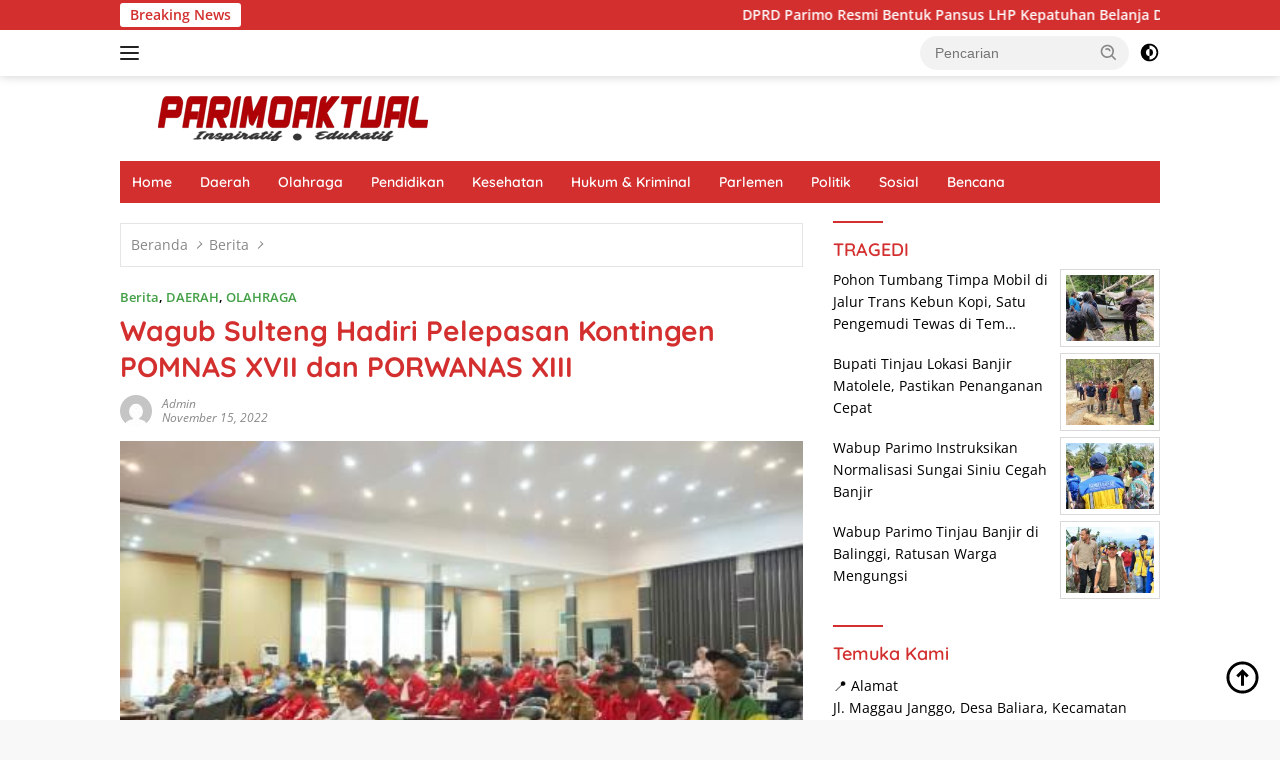

--- FILE ---
content_type: text/html; charset=UTF-8
request_url: https://parimoaktual.com/2022/11/15/wagub-sulteng-hadiri-pelepasan-kontingen-pomnas-xvii-dan-porwanas-xiii/
body_size: 16771
content:
<!doctype html>
<html lang="id">
<head><script data-no-optimize="1">var litespeed_docref=sessionStorage.getItem("litespeed_docref");litespeed_docref&&(Object.defineProperty(document,"referrer",{get:function(){return litespeed_docref}}),sessionStorage.removeItem("litespeed_docref"));</script>
	<meta charset="UTF-8">
	<meta name="viewport" content="width=device-width, initial-scale=1">
	<link rel="profile" href="https://gmpg.org/xfn/11">

	<script>
(()=>{var e={};e.g=function(){if("object"==typeof globalThis)return globalThis;try{return this||new Function("return this")()}catch(e){if("object"==typeof window)return window}}(),function({ampUrl:n,isCustomizePreview:t,isAmpDevMode:r,noampQueryVarName:o,noampQueryVarValue:s,disabledStorageKey:i,mobileUserAgents:a,regexRegex:c}){if("undefined"==typeof sessionStorage)return;const d=new RegExp(c);if(!a.some((e=>{const n=e.match(d);return!(!n||!new RegExp(n[1],n[2]).test(navigator.userAgent))||navigator.userAgent.includes(e)})))return;e.g.addEventListener("DOMContentLoaded",(()=>{const e=document.getElementById("amp-mobile-version-switcher");if(!e)return;e.hidden=!1;const n=e.querySelector("a[href]");n&&n.addEventListener("click",(()=>{sessionStorage.removeItem(i)}))}));const g=r&&["paired-browsing-non-amp","paired-browsing-amp"].includes(window.name);if(sessionStorage.getItem(i)||t||g)return;const u=new URL(location.href),m=new URL(n);m.hash=u.hash,u.searchParams.has(o)&&s===u.searchParams.get(o)?sessionStorage.setItem(i,"1"):m.href!==u.href&&(window.stop(),location.replace(m.href))}({"ampUrl":"https:\/\/parimoaktual.com\/2022\/11\/15\/wagub-sulteng-hadiri-pelepasan-kontingen-pomnas-xvii-dan-porwanas-xiii\/?amp=1","noampQueryVarName":"noamp","noampQueryVarValue":"mobile","disabledStorageKey":"amp_mobile_redirect_disabled","mobileUserAgents":["Mobile","Android","Silk\/","Kindle","BlackBerry","Opera Mini","Opera Mobi"],"regexRegex":"^\\\/((?:.|\\n)+)\\\/([i]*)$","isCustomizePreview":false,"isAmpDevMode":false})})();
</script>
<meta name='robots' content='index, follow, max-image-preview:large, max-snippet:-1, max-video-preview:-1' />
<!-- Google tag (gtag.js) consent mode dataLayer added by Site Kit -->
<script id="google_gtagjs-js-consent-mode-data-layer">
window.dataLayer = window.dataLayer || [];function gtag(){dataLayer.push(arguments);}
gtag('consent', 'default', {"ad_personalization":"denied","ad_storage":"denied","ad_user_data":"denied","analytics_storage":"denied","functionality_storage":"denied","security_storage":"denied","personalization_storage":"denied","region":["AT","BE","BG","CH","CY","CZ","DE","DK","EE","ES","FI","FR","GB","GR","HR","HU","IE","IS","IT","LI","LT","LU","LV","MT","NL","NO","PL","PT","RO","SE","SI","SK"],"wait_for_update":500});
window._googlesitekitConsentCategoryMap = {"statistics":["analytics_storage"],"marketing":["ad_storage","ad_user_data","ad_personalization"],"functional":["functionality_storage","security_storage"],"preferences":["personalization_storage"]};
window._googlesitekitConsents = {"ad_personalization":"denied","ad_storage":"denied","ad_user_data":"denied","analytics_storage":"denied","functionality_storage":"denied","security_storage":"denied","personalization_storage":"denied","region":["AT","BE","BG","CH","CY","CZ","DE","DK","EE","ES","FI","FR","GB","GR","HR","HU","IE","IS","IT","LI","LT","LU","LV","MT","NL","NO","PL","PT","RO","SE","SI","SK"],"wait_for_update":500};
</script>
<!-- End Google tag (gtag.js) consent mode dataLayer added by Site Kit -->

	<!-- This site is optimized with the Yoast SEO plugin v26.8 - https://yoast.com/product/yoast-seo-wordpress/ -->
	<title>Wagub Sulteng Hadiri Pelepasan Kontingen POMNAS XVII dan PORWANAS XIII</title>
	<meta name="description" content="PALU, parimoaktual.com – Wakil Gubernur (Wagub) Sulawesi Tengah (Sulteng) Drs. H. Ma’mun Amir," />
	<link rel="canonical" href="https://parimoaktual.com/2022/11/15/wagub-sulteng-hadiri-pelepasan-kontingen-pomnas-xvii-dan-porwanas-xiii/" />
	<meta property="og:locale" content="id_ID" />
	<meta property="og:type" content="article" />
	<meta property="og:title" content="Wagub Sulteng Hadiri Pelepasan Kontingen POMNAS XVII dan PORWANAS XIII" />
	<meta property="og:description" content="PALU, parimoaktual.com – Wakil Gubernur (Wagub) Sulawesi Tengah (Sulteng) Drs. H. Ma’mun Amir," />
	<meta property="og:url" content="https://parimoaktual.com/2022/11/15/wagub-sulteng-hadiri-pelepasan-kontingen-pomnas-xvii-dan-porwanas-xiii/" />
	<meta property="og:site_name" content="Parimo Aktual" />
	<meta property="article:publisher" content="https://www.facebook.com/profile.php?id=100076316667200" />
	<meta property="article:published_time" content="2022-11-15T15:11:02+00:00" />
	<meta property="og:image" content="https://parimoaktual.com/wp-content/uploads/2022/11/foto-pelepasan-peserta-tikondo.jpg" />
	<meta property="og:image:width" content="448" />
	<meta property="og:image:height" content="252" />
	<meta property="og:image:type" content="image/jpeg" />
	<meta name="author" content="admin" />
	<meta name="twitter:card" content="summary_large_image" />
	<meta name="twitter:label1" content="Ditulis oleh" />
	<meta name="twitter:data1" content="admin" />
	<meta name="twitter:label2" content="Estimasi waktu membaca" />
	<meta name="twitter:data2" content="2 menit" />
	<script type="application/ld+json" class="yoast-schema-graph">{"@context":"https://schema.org","@graph":[{"@type":"Article","@id":"https://parimoaktual.com/2022/11/15/wagub-sulteng-hadiri-pelepasan-kontingen-pomnas-xvii-dan-porwanas-xiii/#article","isPartOf":{"@id":"https://parimoaktual.com/2022/11/15/wagub-sulteng-hadiri-pelepasan-kontingen-pomnas-xvii-dan-porwanas-xiii/"},"author":{"name":"admin","@id":"https://parimoaktual.com/#/schema/person/d194a6c8fb70bce784a4a717594b7649"},"headline":"Wagub Sulteng Hadiri Pelepasan Kontingen POMNAS XVII dan PORWANAS XIII","datePublished":"2022-11-15T15:11:02+00:00","mainEntityOfPage":{"@id":"https://parimoaktual.com/2022/11/15/wagub-sulteng-hadiri-pelepasan-kontingen-pomnas-xvii-dan-porwanas-xiii/"},"wordCount":211,"commentCount":0,"publisher":{"@id":"https://parimoaktual.com/#organization"},"image":{"@id":"https://parimoaktual.com/2022/11/15/wagub-sulteng-hadiri-pelepasan-kontingen-pomnas-xvii-dan-porwanas-xiii/#primaryimage"},"thumbnailUrl":"https://parimoaktual.com/wp-content/uploads/2022/11/foto-pelepasan-peserta-tikondo.jpg","keywords":["Kontingen","Wagub Sulteng"],"articleSection":["Berita","DAERAH","OLAHRAGA"],"inLanguage":"id","potentialAction":[{"@type":"CommentAction","name":"Comment","target":["https://parimoaktual.com/2022/11/15/wagub-sulteng-hadiri-pelepasan-kontingen-pomnas-xvii-dan-porwanas-xiii/#respond"]}]},{"@type":"WebPage","@id":"https://parimoaktual.com/2022/11/15/wagub-sulteng-hadiri-pelepasan-kontingen-pomnas-xvii-dan-porwanas-xiii/","url":"https://parimoaktual.com/2022/11/15/wagub-sulteng-hadiri-pelepasan-kontingen-pomnas-xvii-dan-porwanas-xiii/","name":"Wagub Sulteng Hadiri Pelepasan Kontingen POMNAS XVII dan PORWANAS XIII","isPartOf":{"@id":"https://parimoaktual.com/#website"},"primaryImageOfPage":{"@id":"https://parimoaktual.com/2022/11/15/wagub-sulteng-hadiri-pelepasan-kontingen-pomnas-xvii-dan-porwanas-xiii/#primaryimage"},"image":{"@id":"https://parimoaktual.com/2022/11/15/wagub-sulteng-hadiri-pelepasan-kontingen-pomnas-xvii-dan-porwanas-xiii/#primaryimage"},"thumbnailUrl":"https://parimoaktual.com/wp-content/uploads/2022/11/foto-pelepasan-peserta-tikondo.jpg","datePublished":"2022-11-15T15:11:02+00:00","description":"PALU, parimoaktual.com – Wakil Gubernur (Wagub) Sulawesi Tengah (Sulteng) Drs. H. Ma’mun Amir,","breadcrumb":{"@id":"https://parimoaktual.com/2022/11/15/wagub-sulteng-hadiri-pelepasan-kontingen-pomnas-xvii-dan-porwanas-xiii/#breadcrumb"},"inLanguage":"id","potentialAction":[{"@type":"ReadAction","target":["https://parimoaktual.com/2022/11/15/wagub-sulteng-hadiri-pelepasan-kontingen-pomnas-xvii-dan-porwanas-xiii/"]}]},{"@type":"ImageObject","inLanguage":"id","@id":"https://parimoaktual.com/2022/11/15/wagub-sulteng-hadiri-pelepasan-kontingen-pomnas-xvii-dan-porwanas-xiii/#primaryimage","url":"https://parimoaktual.com/wp-content/uploads/2022/11/foto-pelepasan-peserta-tikondo.jpg","contentUrl":"https://parimoaktual.com/wp-content/uploads/2022/11/foto-pelepasan-peserta-tikondo.jpg","width":448,"height":252,"caption":"Kegiatan pelepasan kontingen Sulteng yang akan mengikuti POMNAS XVII Padang dan PORWANAS XIII Malang yang dilaksanakan di Aula Fakultas Kedokteran Untad Palu, Selasa (15/11/2022). (Foto: Humas Pemprov Sulteng)"},{"@type":"BreadcrumbList","@id":"https://parimoaktual.com/2022/11/15/wagub-sulteng-hadiri-pelepasan-kontingen-pomnas-xvii-dan-porwanas-xiii/#breadcrumb","itemListElement":[{"@type":"ListItem","position":1,"name":"Beranda","item":"https://parimoaktual.com/"},{"@type":"ListItem","position":2,"name":"Wagub Sulteng Hadiri Pelepasan Kontingen POMNAS XVII dan PORWANAS XIII"}]},{"@type":"WebSite","@id":"https://parimoaktual.com/#website","url":"https://parimoaktual.com/","name":"Parimo Aktual","description":"Inspiratif, Edukatif","publisher":{"@id":"https://parimoaktual.com/#organization"},"potentialAction":[{"@type":"SearchAction","target":{"@type":"EntryPoint","urlTemplate":"https://parimoaktual.com/?s={search_term_string}"},"query-input":{"@type":"PropertyValueSpecification","valueRequired":true,"valueName":"search_term_string"}}],"inLanguage":"id"},{"@type":"Organization","@id":"https://parimoaktual.com/#organization","name":"Parimo Aktual","url":"https://parimoaktual.com/","logo":{"@type":"ImageObject","inLanguage":"id","@id":"https://parimoaktual.com/#/schema/logo/image/","url":"https://parimoaktual.com/wp-content/uploads/2022/08/cropped-MINI-LOGO.jpg","contentUrl":"https://parimoaktual.com/wp-content/uploads/2022/08/cropped-MINI-LOGO.jpg","width":512,"height":512,"caption":"Parimo Aktual"},"image":{"@id":"https://parimoaktual.com/#/schema/logo/image/"},"sameAs":["https://www.facebook.com/profile.php?id=100076316667200"]},{"@type":"Person","@id":"https://parimoaktual.com/#/schema/person/d194a6c8fb70bce784a4a717594b7649","name":"admin","image":{"@type":"ImageObject","inLanguage":"id","@id":"https://parimoaktual.com/#/schema/person/image/","url":"https://secure.gravatar.com/avatar/c9a18bd63108a6291f5230505e2ea6e4ab94e633874bb932eb78eb3af49e106e?s=96&d=mm&r=g","contentUrl":"https://secure.gravatar.com/avatar/c9a18bd63108a6291f5230505e2ea6e4ab94e633874bb932eb78eb3af49e106e?s=96&d=mm&r=g","caption":"admin"},"sameAs":["https://parimoaktual.com"],"url":"https://parimoaktual.com/author/admin/"}]}</script>
	<!-- / Yoast SEO plugin. -->


<link rel='dns-prefetch' href='//www.googletagmanager.com' />
<link rel='dns-prefetch' href='//fonts.googleapis.com' />
<link rel="alternate" type="application/rss+xml" title="Parimo Aktual &raquo; Feed" href="https://parimoaktual.com/feed/" />
<link rel="alternate" type="application/rss+xml" title="Parimo Aktual &raquo; Umpan Komentar" href="https://parimoaktual.com/comments/feed/" />
<link rel="alternate" type="application/rss+xml" title="Parimo Aktual &raquo; Wagub Sulteng Hadiri Pelepasan Kontingen POMNAS XVII dan PORWANAS XIII Umpan Komentar" href="https://parimoaktual.com/2022/11/15/wagub-sulteng-hadiri-pelepasan-kontingen-pomnas-xvii-dan-porwanas-xiii/feed/" />
<link rel="alternate" title="oEmbed (JSON)" type="application/json+oembed" href="https://parimoaktual.com/wp-json/oembed/1.0/embed?url=https%3A%2F%2Fparimoaktual.com%2F2022%2F11%2F15%2Fwagub-sulteng-hadiri-pelepasan-kontingen-pomnas-xvii-dan-porwanas-xiii%2F" />
<link rel="alternate" title="oEmbed (XML)" type="text/xml+oembed" href="https://parimoaktual.com/wp-json/oembed/1.0/embed?url=https%3A%2F%2Fparimoaktual.com%2F2022%2F11%2F15%2Fwagub-sulteng-hadiri-pelepasan-kontingen-pomnas-xvii-dan-porwanas-xiii%2F&#038;format=xml" />

<link data-optimized="2" rel="stylesheet" href="https://parimoaktual.com/wp-content/litespeed/css/88a7f029f5ea51f959984e4d035aa4ca.css?ver=29e7d" />








<!-- Potongan tag Google (gtag.js) ditambahkan oleh Site Kit -->
<!-- Snippet Google Analytics telah ditambahkan oleh Site Kit -->
<script src="https://www.googletagmanager.com/gtag/js?id=GT-WF62GP4" id="google_gtagjs-js" async></script>
<script id="google_gtagjs-js-after">
window.dataLayer = window.dataLayer || [];function gtag(){dataLayer.push(arguments);}
gtag("set","linker",{"domains":["parimoaktual.com"]});
gtag("js", new Date());
gtag("set", "developer_id.dZTNiMT", true);
gtag("config", "GT-WF62GP4", {"googlesitekit_post_type":"post"});
 window._googlesitekit = window._googlesitekit || {}; window._googlesitekit.throttledEvents = []; window._googlesitekit.gtagEvent = (name, data) => { var key = JSON.stringify( { name, data } ); if ( !! window._googlesitekit.throttledEvents[ key ] ) { return; } window._googlesitekit.throttledEvents[ key ] = true; setTimeout( () => { delete window._googlesitekit.throttledEvents[ key ]; }, 5 ); gtag( "event", name, { ...data, event_source: "site-kit" } ); }; 
//# sourceURL=google_gtagjs-js-after
</script>
<link rel="https://api.w.org/" href="https://parimoaktual.com/wp-json/" /><link rel="alternate" title="JSON" type="application/json" href="https://parimoaktual.com/wp-json/wp/v2/posts/1153" /><link rel="EditURI" type="application/rsd+xml" title="RSD" href="https://parimoaktual.com/xmlrpc.php?rsd" />
<meta name="generator" content="WordPress 6.9" />
<link rel='shortlink' href='https://parimoaktual.com/?p=1153' />
<meta name="generator" content="Site Kit by Google 1.170.0" /><link rel="alternate" type="text/html" media="only screen and (max-width: 640px)" href="https://parimoaktual.com/2022/11/15/wagub-sulteng-hadiri-pelepasan-kontingen-pomnas-xvii-dan-porwanas-xiii/?amp=1"><link rel="pingback" href="https://parimoaktual.com/xmlrpc.php"><link rel="amphtml" href="https://parimoaktual.com/2022/11/15/wagub-sulteng-hadiri-pelepasan-kontingen-pomnas-xvii-dan-porwanas-xiii/?amp=1"><link rel="icon" href="https://parimoaktual.com/wp-content/uploads/2022/08/cropped-MINI-LOGO-46x46.jpg" sizes="32x32" />
<link rel="icon" href="https://parimoaktual.com/wp-content/uploads/2022/08/cropped-MINI-LOGO.jpg" sizes="192x192" />
<link rel="apple-touch-icon" href="https://parimoaktual.com/wp-content/uploads/2022/08/cropped-MINI-LOGO.jpg" />
<meta name="msapplication-TileImage" content="https://parimoaktual.com/wp-content/uploads/2022/08/cropped-MINI-LOGO.jpg" />

</head>

<body class="wp-singular post-template-default single single-post postid-1153 single-format-standard wp-custom-logo wp-embed-responsive wp-theme-wpberita idtheme kentooz">
	<a class="skip-link screen-reader-text" href="#primary">Langsung ke konten</a>
	<div id="topnavwrap" class="gmr-topnavwrap clearfix">
		<div class="gmr-topnotification"><div class="container"><div class="list-flex"><div class="row-flex"><div class="text-marquee">Breaking News</div></div><div class="row-flex wrap-marquee"><div class="marquee">				<a href="https://parimoaktual.com/2026/01/26/dprd-parimo-resmi-bentuk-pansus-lhp-kepatuhan-belanja-daerah/" class="gmr-recent-marquee" title="DPRD Parimo Resmi Bentuk Pansus LHP Kepatuhan Belanja Daerah">DPRD Parimo Resmi Bentuk Pansus LHP Kepatuhan Belanja Daerah</a>
								<a href="https://parimoaktual.com/2026/01/25/bupati-tegaskan-peran-strategis-kadin-dorong-ekonomi-parimo/" class="gmr-recent-marquee" title="Bupati Tegaskan Peran Strategis KADIN Dorong Ekonomi Parimo">Bupati Tegaskan Peran Strategis KADIN Dorong Ekonomi Parimo</a>
								<a href="https://parimoaktual.com/2026/01/24/gubernur-dorong-kadin-parimo-wujudkan-satu-rumah-satu-pengusaha/" class="gmr-recent-marquee" title="Gubernur Dorong KADIN Parimo Wujudkan Satu Rumah Satu Pengusaha">Gubernur Dorong KADIN Parimo Wujudkan Satu Rumah Satu Pengusaha</a>
								<a href="https://parimoaktual.com/2026/01/24/faradiba-zaenong-kembali-pimpin-kadin-parimo-dorong-visi-satu-rumah-satu-pengusaha/" class="gmr-recent-marquee" title="Faradiba Zaenong Kembali Pimpin KADIN Parimo, Dorong Visi Satu Rumah Satu Pengusaha">Faradiba Zaenong Kembali Pimpin KADIN Parimo, Dorong Visi Satu Rumah Satu Pengusaha</a>
								<a href="https://parimoaktual.com/2026/01/21/lewat-aklamasi-faradiba-zaenong-dipercaya-pimpin-kadin-parimo-2026-2031/" class="gmr-recent-marquee" title="Lewat Aklamasi, Faradiba Zaenong Dipercaya Pimpin KADIN Parimo 2026–2031">Lewat Aklamasi, Faradiba Zaenong Dipercaya Pimpin KADIN Parimo 2026–2031</a>
				</div></div></div></div></div>
		<div class="container">
			<div class="list-flex">
				<div class="row-flex gmr-navleft">
					<a id="gmr-responsive-menu" title="Menu" href="#menus" rel="nofollow"><div class="ktz-i-wrap"><span class="ktz-i"></span><span class="ktz-i"></span><span class="ktz-i"></span></div></a><div class="gmr-logo-mobile"><a class="custom-logo-link" href="https://parimoaktual.com/" title="Parimo Aktual" rel="home"><img class="custom-logo" src="https://parimoaktual.com/wp-content/uploads/2026/01/NEW-LOGO-2026.png" width="350" height="45" alt="Parimo Aktual" loading="lazy" /></a></div>				</div>

				<div class="row-flex gmr-navright">
					
								<div class="gmr-table-search">
									<form method="get" class="gmr-searchform searchform" action="https://parimoaktual.com/">
										<input type="text" name="s" id="s" placeholder="Pencarian" />
										<input type="hidden" name="post_type" value="post" />
										<button type="submit" role="button" class="gmr-search-submit gmr-search-icon">
										<svg xmlns="http://www.w3.org/2000/svg" aria-hidden="true" role="img" width="1em" height="1em" preserveAspectRatio="xMidYMid meet" viewBox="0 0 24 24"><path fill="currentColor" d="M10 18a7.952 7.952 0 0 0 4.897-1.688l4.396 4.396l1.414-1.414l-4.396-4.396A7.952 7.952 0 0 0 18 10c0-4.411-3.589-8-8-8s-8 3.589-8 8s3.589 8 8 8zm0-14c3.309 0 6 2.691 6 6s-2.691 6-6 6s-6-2.691-6-6s2.691-6 6-6z"/><path fill="currentColor" d="M11.412 8.586c.379.38.588.882.588 1.414h2a3.977 3.977 0 0 0-1.174-2.828c-1.514-1.512-4.139-1.512-5.652 0l1.412 1.416c.76-.758 2.07-.756 2.826-.002z"/></svg>
										</button>
									</form>
								</div>
							<a class="darkmode-button topnav-button" title="Mode Gelap" href="#" rel="nofollow"><svg xmlns="http://www.w3.org/2000/svg" aria-hidden="true" role="img" width="1em" height="1em" preserveAspectRatio="xMidYMid meet" viewBox="0 0 24 24"><g fill="currentColor"><path d="M12 16a4 4 0 0 0 0-8v8Z"/><path fill-rule="evenodd" d="M12 2C6.477 2 2 6.477 2 12s4.477 10 10 10s10-4.477 10-10S17.523 2 12 2Zm0 2v4a4 4 0 1 0 0 8v4a8 8 0 1 0 0-16Z" clip-rule="evenodd"/></g></svg></a><div class="gmr-search-btn">
					<a id="search-menu-button" class="topnav-button gmr-search-icon" title="Pencarian" href="#" rel="nofollow"><svg xmlns="http://www.w3.org/2000/svg" aria-hidden="true" role="img" width="1em" height="1em" preserveAspectRatio="xMidYMid meet" viewBox="0 0 24 24"><path fill="none" stroke="currentColor" stroke-linecap="round" stroke-width="2" d="m21 21l-4.486-4.494M19 10.5a8.5 8.5 0 1 1-17 0a8.5 8.5 0 0 1 17 0Z"/></svg></a>
					<div id="search-dropdown-container" class="search-dropdown search">
					<form method="get" class="gmr-searchform searchform" action="https://parimoaktual.com/">
						<input type="text" name="s" id="s" placeholder="Pencarian" />
						<button type="submit" class="gmr-search-submit gmr-search-icon"><svg xmlns="http://www.w3.org/2000/svg" aria-hidden="true" role="img" width="1em" height="1em" preserveAspectRatio="xMidYMid meet" viewBox="0 0 24 24"><path fill="currentColor" d="M10 18a7.952 7.952 0 0 0 4.897-1.688l4.396 4.396l1.414-1.414l-4.396-4.396A7.952 7.952 0 0 0 18 10c0-4.411-3.589-8-8-8s-8 3.589-8 8s3.589 8 8 8zm0-14c3.309 0 6 2.691 6 6s-2.691 6-6 6s-6-2.691-6-6s2.691-6 6-6z"/><path fill="currentColor" d="M11.412 8.586c.379.38.588.882.588 1.414h2a3.977 3.977 0 0 0-1.174-2.828c-1.514-1.512-4.139-1.512-5.652 0l1.412 1.416c.76-.758 2.07-.756 2.826-.002z"/></svg></button>
					</form>
					</div>
				</div>				</div>
			</div>
		</div>
				</div>

	<div id="page" class="site">

									<header id="masthead" class="site-header">
								<div class="container">
					<div class="site-branding">
						<div class="gmr-logo"><div class="gmr-logo-wrap"><a class="custom-logo-link logolink" href="https://parimoaktual.com" title="Parimo Aktual" rel="home"><img class="custom-logo" src="https://parimoaktual.com/wp-content/uploads/2026/01/NEW-LOGO-2026.png" width="350" height="45" alt="Parimo Aktual" loading="lazy" /></a><div class="close-topnavmenu-wrap"><a id="close-topnavmenu-button" rel="nofollow" href="#"><svg xmlns="http://www.w3.org/2000/svg" aria-hidden="true" role="img" width="1em" height="1em" preserveAspectRatio="xMidYMid meet" viewBox="0 0 32 32"><path fill="currentColor" d="M24 9.4L22.6 8L16 14.6L9.4 8L8 9.4l6.6 6.6L8 22.6L9.4 24l6.6-6.6l6.6 6.6l1.4-1.4l-6.6-6.6L24 9.4z"/></svg></a></div></div></div>					</div><!-- .site-branding -->
				</div>
			</header><!-- #masthead -->
							<div id="main-nav-wrap" class="gmr-mainmenu-wrap">
				<div class="container">
					<nav id="main-nav" class="main-navigation gmr-mainmenu">
						<ul id="primary-menu" class="menu"><li id="menu-item-106" class="menu-item menu-item-type-custom menu-item-object-custom menu-item-home menu-item-106"><a href="https://parimoaktual.com">Home</a></li>
<li id="menu-item-107" class="menu-item menu-item-type-taxonomy menu-item-object-category current-post-ancestor current-menu-parent current-post-parent menu-item-107"><a href="https://parimoaktual.com/category/daerah/">Daerah</a></li>
<li id="menu-item-113" class="menu-item menu-item-type-taxonomy menu-item-object-category current-post-ancestor current-menu-parent current-post-parent menu-item-113"><a href="https://parimoaktual.com/category/olahraga/">Olahraga</a></li>
<li id="menu-item-108" class="menu-item menu-item-type-taxonomy menu-item-object-category menu-item-108"><a href="https://parimoaktual.com/category/pendidikan/">Pendidikan</a></li>
<li id="menu-item-109" class="menu-item menu-item-type-taxonomy menu-item-object-category menu-item-109"><a href="https://parimoaktual.com/category/kesehatan/">Kesehatan</a></li>
<li id="menu-item-110" class="menu-item menu-item-type-taxonomy menu-item-object-category menu-item-110"><a href="https://parimoaktual.com/category/hukum-kriminal/">Hukum &#038; Kriminal</a></li>
<li id="menu-item-114" class="menu-item menu-item-type-taxonomy menu-item-object-category menu-item-114"><a href="https://parimoaktual.com/category/parlemen/">Parlemen</a></li>
<li id="menu-item-111" class="menu-item menu-item-type-taxonomy menu-item-object-category menu-item-111"><a href="https://parimoaktual.com/category/politik/">Politik</a></li>
<li id="menu-item-112" class="menu-item menu-item-type-taxonomy menu-item-object-category menu-item-112"><a href="https://parimoaktual.com/category/sosial/">Sosial</a></li>
<li id="menu-item-177" class="menu-item menu-item-type-taxonomy menu-item-object-category menu-item-177"><a href="https://parimoaktual.com/category/bencana/">Bencana</a></li>
</ul>					</nav><!-- #main-nav -->
				</div>
			</div>
			
		
		<div id="content" class="gmr-content">

			<div class="container">
				<div class="row">
<main id="primary" class="site-main col-md-8">
	
<article id="post-1153" class="content-single post-1153 post type-post status-publish format-standard has-post-thumbnail hentry category-berita category-daerah category-olahraga tag-kontingen tag-wagub-sulteng">
				<div class="breadcrumbs" itemscope itemtype="https://schema.org/BreadcrumbList">
																						<span class="first-cl" itemprop="itemListElement" itemscope itemtype="https://schema.org/ListItem">
								<a itemscope itemtype="https://schema.org/WebPage" itemprop="item" itemid="https://parimoaktual.com/" href="https://parimoaktual.com/"><span itemprop="name">Beranda</span></a>
								<span itemprop="position" content="1"></span>
							</span>
												<span class="separator"></span>
																											<span class="0-cl" itemprop="itemListElement" itemscope itemtype="http://schema.org/ListItem">
								<a itemscope itemtype="https://schema.org/WebPage" itemprop="item" itemid="https://parimoaktual.com/category/berita/" href="https://parimoaktual.com/category/berita/"><span itemprop="name">Berita</span></a>
								<span itemprop="position" content="2"></span>
							</span>
												<span class="separator"></span>
																				<span class="last-cl" itemscope itemtype="https://schema.org/ListItem">
						<span itemprop="name">Wagub Sulteng Hadiri Pelepasan Kontingen POMNAS XVII dan PORWANAS XIII</span>
						<span itemprop="position" content="3"></span>
						</span>
												</div>
				<header class="entry-header entry-header-single">
		<div class="gmr-meta-topic"><strong><span class="cat-links-content"><a href="https://parimoaktual.com/category/berita/" rel="category tag">Berita</a>, <a href="https://parimoaktual.com/category/daerah/" rel="category tag">DAERAH</a>, <a href="https://parimoaktual.com/category/olahraga/" rel="category tag">OLAHRAGA</a></span></strong>&nbsp;&nbsp;</div><h1 class="entry-title"><strong>Wagub Sulteng Hadiri Pelepasan Kontingen POMNAS XVII dan PORWANAS XIII</strong></h1><div class="list-table clearfix"><div class="table-row"><div class="table-cell gmr-gravatar-metasingle"><a class="url" href="https://parimoaktual.com/author/admin/" title="Permalink ke: admin"><img alt='' src='https://secure.gravatar.com/avatar/c9a18bd63108a6291f5230505e2ea6e4ab94e633874bb932eb78eb3af49e106e?s=32&#038;d=mm&#038;r=g' srcset='https://secure.gravatar.com/avatar/c9a18bd63108a6291f5230505e2ea6e4ab94e633874bb932eb78eb3af49e106e?s=64&#038;d=mm&#038;r=g 2x' class='avatar avatar-32 photo img-cicle' height='32' width='32' decoding='async'/></a></div><div class="table-cell gmr-content-metasingle"><div class="meta-content gmr-content-metasingle"><span class="author vcard"><a class="url fn n" href="https://parimoaktual.com/author/admin/" title="admin">admin</a></span></div><div class="meta-content gmr-content-metasingle"><span class="posted-on"><time class="entry-date published updated" datetime="2022-11-15T15:11:02+08:00">November 15, 2022</time></span></div></div></div></div>	</header><!-- .entry-header -->
				<figure class="post-thumbnail gmr-thumbnail-single">
				<img width="448" height="252" src="https://parimoaktual.com/wp-content/uploads/2022/11/foto-pelepasan-peserta-tikondo.jpg" class="attachment-post-thumbnail size-post-thumbnail wp-post-image" alt="" decoding="async" fetchpriority="high" />									<figcaption class="wp-caption-text">Kegiatan pelepasan kontingen Sulteng yang akan mengikuti POMNAS XVII Padang dan PORWANAS XIII Malang yang dilaksanakan di Aula Fakultas Kedokteran Untad Palu, Selasa (15/11/2022). (Foto: Humas Pemprov Sulteng)</figcaption>
							</figure>
			
	<div class="single-wrap">
				<div class="entry-content entry-content-single clearfix">
			<p><strong>PALU, <a href="http://parimoaktual.com">parimoaktual.com</a> –</strong> Wakil Gubernur (Wagub) Sulawesi Tengah (Sulteng) Drs. H. Ma’mun Amir, menghadiri dan melepas secara langsung kontingen POMNAS XVII Padang dan PORWANAS XIII Malang yang dilaksanakan di Aula Fakultas Kedokteran Universitas Tadulako (Untad) Palu, Selasa (15/11/2022).</p>
<p>Kontingen POMNAS sebanyak 54 orang terdiri dari 38 atlet dan 16 official. Sedangkan kontingen PORWANAS sebanyak 31 orang, terdiri dari 24 atlet dan tujuh official.</p>
<p>Dalam ajang POMNAS, kontingen Sulteng akan mengikuti cabang olahraga</p>
<p>Atletik, panjat tebing, taekwondo, karate, petanque, pencak silat, dan sepak takraw.</p>
<p>Berbeda dengan PORWANAS, kontingen Sulteng akan mengikuti cabang olahraga Atletik, catur, futsal, badminton, tenis meja, e-sport, dan billiard. Namun, ada pula dua cabang non medali yang akan diikuti kontingen Suteng, yaitu fotografi dan karya tulis.</p>
<p>Dalam kesempatan ini, Wagub Ma’mun Amir menyampaikan ucapan selamat dan apresiasi terhadap para atlet wartawan dan mahasiswa yang akan bertanding pada ajang PORWANAS dan POMNAS.</p>
<p>Ia berpesan, agar para atlet dapat mengembangkan silaturahmi dan persahabatan dengan kontingen dari daerah lainnya selama mengikuti kegiatan.</p>
<p>Ia juga meminta, agar para atlet dapat memperkenalkan dan mempromosikan Sulteng dalam ajang PORWANAS maupun POMNAS.</p>
<p>“Ingat, Sulteng lahir dari rahim olahraga. Tanpa olahraga, Sulteng bukan apa-apa. Maka berjuang dan baktikan dirimu untuk meraih kejayaan demi prestasi olahraga Sulteng,” tandasnya.</p>
<p>Sumber : Humas Pemprov Sulteng</p>
<div class="gmr-related-post-onlytitle">
<div class="related-text-onlytitle">Berita Terkait</div>
<div class="clearfix">
<div class="list-gallery-title"><a href="https://parimoaktual.com/2026/01/26/dprd-parimo-resmi-bentuk-pansus-lhp-kepatuhan-belanja-daerah/" class="recent-title heading-text" title="DPRD Parimo Resmi Bentuk Pansus LHP Kepatuhan Belanja Daerah" rel="bookmark">DPRD Parimo Resmi Bentuk Pansus LHP Kepatuhan Belanja Daerah</a></div>
<div class="list-gallery-title"><a href="https://parimoaktual.com/2026/01/25/bupati-tegaskan-peran-strategis-kadin-dorong-ekonomi-parimo/" class="recent-title heading-text" title="Bupati Tegaskan Peran Strategis KADIN Dorong Ekonomi Parimo" rel="bookmark">Bupati Tegaskan Peran Strategis KADIN Dorong Ekonomi Parimo</a></div>
<div class="list-gallery-title"><a href="https://parimoaktual.com/2026/01/24/gubernur-dorong-kadin-parimo-wujudkan-satu-rumah-satu-pengusaha/" class="recent-title heading-text" title="Gubernur Dorong KADIN Parimo Wujudkan Satu Rumah Satu Pengusaha" rel="bookmark">Gubernur Dorong KADIN Parimo Wujudkan Satu Rumah Satu Pengusaha</a></div>
<div class="list-gallery-title"><a href="https://parimoaktual.com/2026/01/24/faradiba-zaenong-kembali-pimpin-kadin-parimo-dorong-visi-satu-rumah-satu-pengusaha/" class="recent-title heading-text" title="Faradiba Zaenong Kembali Pimpin KADIN Parimo, Dorong Visi Satu Rumah Satu Pengusaha" rel="bookmark">Faradiba Zaenong Kembali Pimpin KADIN Parimo, Dorong Visi Satu Rumah Satu Pengusaha</a></div>
<div class="list-gallery-title"><a href="https://parimoaktual.com/2026/01/21/lewat-aklamasi-faradiba-zaenong-dipercaya-pimpin-kadin-parimo-2026-2031/" class="recent-title heading-text" title="Lewat Aklamasi, Faradiba Zaenong Dipercaya Pimpin KADIN Parimo 2026–2031" rel="bookmark">Lewat Aklamasi, Faradiba Zaenong Dipercaya Pimpin KADIN Parimo 2026–2031</a></div>
<div class="list-gallery-title"><a href="https://parimoaktual.com/2026/01/21/wabup-harap-muskab-kadin-parimo-lahirkan-kepemimpinan-visioner/" class="recent-title heading-text" title="Wabup Harap Muskab KADIN Parimo Lahirkan Kepemimpinan Visioner" rel="bookmark">Wabup Harap Muskab KADIN Parimo Lahirkan Kepemimpinan Visioner</a></div>
</div>
</div>

			<footer class="entry-footer entry-footer-single">
				<span class="tags-links heading-text"><strong><a href="https://parimoaktual.com/tag/kontingen/" rel="tag">Kontingen</a> <a href="https://parimoaktual.com/tag/wagub-sulteng/" rel="tag">Wagub Sulteng</a></strong></span>				<div class="gmr-cf-metacontent heading-text meta-content"></div>			</footer><!-- .entry-footer -->
					</div><!-- .entry-content -->
	</div>
	<div class="list-table clearfix"><div class="table-row"><div class="table-cell"><span class="comments-link heading-text"><a href="https://parimoaktual.com/2022/11/15/wagub-sulteng-hadiri-pelepasan-kontingen-pomnas-xvii-dan-porwanas-xiii/#respond"><svg xmlns="http://www.w3.org/2000/svg" aria-hidden="true" role="img" width="1em" height="1em" preserveAspectRatio="xMidYMid meet" viewBox="0 0 16 16"><path fill="#888" d="M3.05 3A2.5 2.5 0 0 1 5.5 1H12a3 3 0 0 1 3 3v4.5a2.5 2.5 0 0 1-2 2.45V11a2 2 0 0 1-2 2H7.16l-2.579 1.842A1 1 0 0 1 3 14.028V13a2 2 0 0 1-2-2V5a2 2 0 0 1 2-2h.05Zm1.035 0H11a2 2 0 0 1 2 2v4.915A1.5 1.5 0 0 0 14 8.5V4a2 2 0 0 0-2-2H5.5a1.5 1.5 0 0 0-1.415 1ZM12 11V5a1 1 0 0 0-1-1H3a1 1 0 0 0-1 1v6a1 1 0 0 0 1 1h1v2.028L6.84 12H11a1 1 0 0 0 1-1Z"/></svg><span class="text-comment">Komentar</span></a></span></div><div class="table-cell gmr-content-share"><ul class="gmr-socialicon-share pull-right"><li class="facebook"><a href="https://www.facebook.com/sharer/sharer.php?u=https%3A%2F%2Fparimoaktual.com%2F2022%2F11%2F15%2Fwagub-sulteng-hadiri-pelepasan-kontingen-pomnas-xvii-dan-porwanas-xiii%2F" target="_blank" rel="nofollow" title="Facebook Share"><svg xmlns="http://www.w3.org/2000/svg" aria-hidden="true" role="img" width="1em" height="1em" preserveAspectRatio="xMidYMid meet" viewBox="0 0 32 32"><path fill="#4267b2" d="M19.254 2C15.312 2 13 4.082 13 8.826V13H8v5h5v12h5V18h4l1-5h-5V9.672C18 7.885 18.583 7 20.26 7H23V2.205C22.526 2.141 21.145 2 19.254 2z"/></svg></a></li><li class="twitter"><a href="https://twitter.com/intent/tweet?url=https%3A%2F%2Fparimoaktual.com%2F2022%2F11%2F15%2Fwagub-sulteng-hadiri-pelepasan-kontingen-pomnas-xvii-dan-porwanas-xiii%2F&amp;text=Wagub%20Sulteng%20Hadiri%20Pelepasan%20Kontingen%20POMNAS%20XVII%20dan%20PORWANAS%20XIII" target="_blank" rel="nofollow" title="Tweet Ini"><svg xmlns="http://www.w3.org/2000/svg" width="24" height="24" viewBox="0 0 24 24"><path fill="currentColor" d="M18.205 2.25h3.308l-7.227 8.26l8.502 11.24H16.13l-5.214-6.817L4.95 21.75H1.64l7.73-8.835L1.215 2.25H8.04l4.713 6.231l5.45-6.231Zm-1.161 17.52h1.833L7.045 4.126H5.078L17.044 19.77Z"/></svg></a></li><li class="pin"><a href="https://pinterest.com/pin/create/button/?url=https%3A%2F%2Fparimoaktual.com%2F2022%2F11%2F15%2Fwagub-sulteng-hadiri-pelepasan-kontingen-pomnas-xvii-dan-porwanas-xiii%2F&amp;desciption=Wagub%20Sulteng%20Hadiri%20Pelepasan%20Kontingen%20POMNAS%20XVII%20dan%20PORWANAS%20XIII&amp;media=https%3A%2F%2Fparimoaktual.com%2Fwp-content%2Fuploads%2F2022%2F11%2Ffoto-pelepasan-peserta-tikondo.jpg" target="_blank" rel="nofollow" title="Tweet Ini"><svg xmlns="http://www.w3.org/2000/svg" aria-hidden="true" role="img" width="1em" height="1em" preserveAspectRatio="xMidYMid meet" viewBox="0 0 32 32"><path fill="#e60023" d="M16.75.406C10.337.406 4 4.681 4 11.6c0 4.4 2.475 6.9 3.975 6.9c.619 0 .975-1.725.975-2.212c0-.581-1.481-1.819-1.481-4.238c0-5.025 3.825-8.588 8.775-8.588c4.256 0 7.406 2.419 7.406 6.863c0 3.319-1.331 9.544-5.644 9.544c-1.556 0-2.888-1.125-2.888-2.737c0-2.363 1.65-4.65 1.65-7.088c0-4.137-5.869-3.387-5.869 1.613c0 1.05.131 2.212.6 3.169c-.863 3.713-2.625 9.244-2.625 13.069c0 1.181.169 2.344.281 3.525c.212.238.106.213.431.094c3.15-4.313 3.038-5.156 4.463-10.8c.769 1.463 2.756 2.25 4.331 2.25c6.637 0 9.619-6.469 9.619-12.3c0-6.206-5.363-10.256-11.25-10.256z"/></svg></a></li><li class="telegram"><a href="https://t.me/share/url?url=https%3A%2F%2Fparimoaktual.com%2F2022%2F11%2F15%2Fwagub-sulteng-hadiri-pelepasan-kontingen-pomnas-xvii-dan-porwanas-xiii%2F&amp;text=Wagub%20Sulteng%20Hadiri%20Pelepasan%20Kontingen%20POMNAS%20XVII%20dan%20PORWANAS%20XIII" target="_blank" rel="nofollow" title="Telegram Share"><svg xmlns="http://www.w3.org/2000/svg" aria-hidden="true" role="img" width="1em" height="1em" preserveAspectRatio="xMidYMid meet" viewBox="0 0 15 15"><path fill="none" stroke="#08c" stroke-linejoin="round" d="m14.5 1.5l-14 5l4 2l6-4l-4 5l6 4l2-12Z"/></svg></a></li><li class="whatsapp"><a href="https://api.whatsapp.com/send?text=Wagub%20Sulteng%20Hadiri%20Pelepasan%20Kontingen%20POMNAS%20XVII%20dan%20PORWANAS%20XIII https%3A%2F%2Fparimoaktual.com%2F2022%2F11%2F15%2Fwagub-sulteng-hadiri-pelepasan-kontingen-pomnas-xvii-dan-porwanas-xiii%2F" target="_blank" rel="nofollow" title="Kirim Ke WhatsApp"><svg xmlns="http://www.w3.org/2000/svg" aria-hidden="true" role="img" width="1em" height="1em" preserveAspectRatio="xMidYMid meet" viewBox="0 0 32 32"><path fill="#25d366" d="M23.328 19.177c-.401-.203-2.354-1.156-2.719-1.292c-.365-.13-.63-.198-.896.203c-.26.391-1.026 1.286-1.26 1.547s-.464.281-.859.104c-.401-.203-1.682-.62-3.203-1.984c-1.188-1.057-1.979-2.359-2.214-2.76c-.234-.396-.026-.62.172-.818c.182-.182.401-.458.604-.698c.193-.24.255-.401.396-.661c.13-.281.063-.5-.036-.698s-.896-2.161-1.229-2.943c-.318-.776-.651-.677-.896-.677c-.229-.021-.495-.021-.76-.021s-.698.099-1.063.479c-.365.401-1.396 1.359-1.396 3.297c0 1.943 1.427 3.823 1.625 4.104c.203.26 2.807 4.26 6.802 5.979c.953.401 1.693.641 2.271.839c.953.302 1.823.26 2.51.161c.76-.125 2.354-.964 2.688-1.901c.339-.943.339-1.724.24-1.901c-.099-.182-.359-.281-.76-.458zM16.083 29h-.021c-2.365 0-4.703-.641-6.745-1.839l-.479-.286l-5 1.302l1.344-4.865l-.323-.5a13.166 13.166 0 0 1-2.021-7.01c0-7.26 5.943-13.182 13.255-13.182c3.542 0 6.865 1.38 9.365 3.88a13.058 13.058 0 0 1 3.88 9.323C29.328 23.078 23.39 29 16.088 29zM27.359 4.599C24.317 1.661 20.317 0 16.062 0C7.286 0 .14 7.115.135 15.859c0 2.792.729 5.516 2.125 7.927L0 32l8.448-2.203a16.13 16.13 0 0 0 7.615 1.932h.005c8.781 0 15.927-7.115 15.932-15.865c0-4.234-1.651-8.219-4.661-11.214z"/></svg></a></li></ul></div></div></div><div class="gmr-related-post"><h3 class="related-text">Baca Juga</h3><div class="wpberita-list-gallery clearfix"><div class="list-gallery related-gallery"><a href="https://parimoaktual.com/2026/01/26/dprd-parimo-resmi-bentuk-pansus-lhp-kepatuhan-belanja-daerah/" class="post-thumbnail" aria-hidden="true" tabindex="-1" title="DPRD Parimo Resmi Bentuk Pansus LHP Kepatuhan Belanja Daerah" rel="bookmark"><img width="250" height="140" src="https://parimoaktual.com/wp-content/uploads/2026/01/FOTO-GALIH-DPRD-1-250x140.jpg" class="attachment-medium-new size-medium-new wp-post-image" alt="" decoding="async" srcset="https://parimoaktual.com/wp-content/uploads/2026/01/FOTO-GALIH-DPRD-1-250x140.jpg 250w, https://parimoaktual.com/wp-content/uploads/2026/01/FOTO-GALIH-DPRD-1-400x225.jpg 400w" sizes="(max-width: 250px) 100vw, 250px" /></a><div class="list-gallery-title"><a href="https://parimoaktual.com/2026/01/26/dprd-parimo-resmi-bentuk-pansus-lhp-kepatuhan-belanja-daerah/" class="recent-title heading-text" title="DPRD Parimo Resmi Bentuk Pansus LHP Kepatuhan Belanja Daerah" rel="bookmark">DPRD Parimo Resmi Bentuk Pansus LHP Kepatuhan Belanja Daerah</a></div></div><div class="list-gallery related-gallery"><a href="https://parimoaktual.com/2026/01/25/bupati-tegaskan-peran-strategis-kadin-dorong-ekonomi-parimo/" class="post-thumbnail" aria-hidden="true" tabindex="-1" title="Bupati Tegaskan Peran Strategis KADIN Dorong Ekonomi Parimo" rel="bookmark"><img width="250" height="140" src="https://parimoaktual.com/wp-content/uploads/2026/01/KADIN-3-250x140.jpg" class="attachment-medium-new size-medium-new wp-post-image" alt="" decoding="async" loading="lazy" srcset="https://parimoaktual.com/wp-content/uploads/2026/01/KADIN-3-250x140.jpg 250w, https://parimoaktual.com/wp-content/uploads/2026/01/KADIN-3-400x225.jpg 400w" sizes="auto, (max-width: 250px) 100vw, 250px" /></a><div class="list-gallery-title"><a href="https://parimoaktual.com/2026/01/25/bupati-tegaskan-peran-strategis-kadin-dorong-ekonomi-parimo/" class="recent-title heading-text" title="Bupati Tegaskan Peran Strategis KADIN Dorong Ekonomi Parimo" rel="bookmark">Bupati Tegaskan Peran Strategis KADIN Dorong Ekonomi Parimo</a></div></div><div class="list-gallery related-gallery"><a href="https://parimoaktual.com/2026/01/24/gubernur-dorong-kadin-parimo-wujudkan-satu-rumah-satu-pengusaha/" class="post-thumbnail" aria-hidden="true" tabindex="-1" title="Gubernur Dorong KADIN Parimo Wujudkan Satu Rumah Satu Pengusaha" rel="bookmark"><img width="250" height="140" src="https://parimoaktual.com/wp-content/uploads/2026/01/gubernur-250x140.jpg" class="attachment-medium-new size-medium-new wp-post-image" alt="" decoding="async" loading="lazy" srcset="https://parimoaktual.com/wp-content/uploads/2026/01/gubernur-250x140.jpg 250w, https://parimoaktual.com/wp-content/uploads/2026/01/gubernur-400x225.jpg 400w" sizes="auto, (max-width: 250px) 100vw, 250px" /></a><div class="list-gallery-title"><a href="https://parimoaktual.com/2026/01/24/gubernur-dorong-kadin-parimo-wujudkan-satu-rumah-satu-pengusaha/" class="recent-title heading-text" title="Gubernur Dorong KADIN Parimo Wujudkan Satu Rumah Satu Pengusaha" rel="bookmark">Gubernur Dorong KADIN Parimo Wujudkan Satu Rumah Satu Pengusaha</a></div></div><div class="list-gallery related-gallery"><a href="https://parimoaktual.com/2026/01/24/faradiba-zaenong-kembali-pimpin-kadin-parimo-dorong-visi-satu-rumah-satu-pengusaha/" class="post-thumbnail" aria-hidden="true" tabindex="-1" title="Faradiba Zaenong Kembali Pimpin KADIN Parimo, Dorong Visi Satu Rumah Satu Pengusaha" rel="bookmark"><img width="250" height="140" src="https://parimoaktual.com/wp-content/uploads/2026/01/KADIN-2-250x140.jpg" class="attachment-medium-new size-medium-new wp-post-image" alt="" decoding="async" loading="lazy" srcset="https://parimoaktual.com/wp-content/uploads/2026/01/KADIN-2-250x140.jpg 250w, https://parimoaktual.com/wp-content/uploads/2026/01/KADIN-2-400x225.jpg 400w, https://parimoaktual.com/wp-content/uploads/2026/01/KADIN-2-768x432.jpg 768w, https://parimoaktual.com/wp-content/uploads/2026/01/KADIN-2-1536x864.jpg 1536w, https://parimoaktual.com/wp-content/uploads/2026/01/KADIN-2.jpg 1600w" sizes="auto, (max-width: 250px) 100vw, 250px" /></a><div class="list-gallery-title"><a href="https://parimoaktual.com/2026/01/24/faradiba-zaenong-kembali-pimpin-kadin-parimo-dorong-visi-satu-rumah-satu-pengusaha/" class="recent-title heading-text" title="Faradiba Zaenong Kembali Pimpin KADIN Parimo, Dorong Visi Satu Rumah Satu Pengusaha" rel="bookmark">Faradiba Zaenong Kembali Pimpin KADIN Parimo, Dorong Visi Satu Rumah Satu Pengusaha</a></div></div><div class="list-gallery related-gallery"><a href="https://parimoaktual.com/2026/01/21/lewat-aklamasi-faradiba-zaenong-dipercaya-pimpin-kadin-parimo-2026-2031/" class="post-thumbnail" aria-hidden="true" tabindex="-1" title="Lewat Aklamasi, Faradiba Zaenong Dipercaya Pimpin KADIN Parimo 2026–2031" rel="bookmark"><img width="250" height="140" src="https://parimoaktual.com/wp-content/uploads/2026/01/SSS15-250x140.jpg" class="attachment-medium-new size-medium-new wp-post-image" alt="" decoding="async" loading="lazy" srcset="https://parimoaktual.com/wp-content/uploads/2026/01/SSS15-250x140.jpg 250w, https://parimoaktual.com/wp-content/uploads/2026/01/SSS15-400x225.jpg 400w" sizes="auto, (max-width: 250px) 100vw, 250px" /></a><div class="list-gallery-title"><a href="https://parimoaktual.com/2026/01/21/lewat-aklamasi-faradiba-zaenong-dipercaya-pimpin-kadin-parimo-2026-2031/" class="recent-title heading-text" title="Lewat Aklamasi, Faradiba Zaenong Dipercaya Pimpin KADIN Parimo 2026–2031" rel="bookmark">Lewat Aklamasi, Faradiba Zaenong Dipercaya Pimpin KADIN Parimo 2026–2031</a></div></div><div class="list-gallery related-gallery"><a href="https://parimoaktual.com/2026/01/21/wabup-harap-muskab-kadin-parimo-lahirkan-kepemimpinan-visioner/" class="post-thumbnail" aria-hidden="true" tabindex="-1" title="Wabup Harap Muskab KADIN Parimo Lahirkan Kepemimpinan Visioner" rel="bookmark"><img width="250" height="140" src="https://parimoaktual.com/wp-content/uploads/2026/01/sss14-250x140.jpg" class="attachment-medium-new size-medium-new wp-post-image" alt="" decoding="async" loading="lazy" srcset="https://parimoaktual.com/wp-content/uploads/2026/01/sss14-250x140.jpg 250w, https://parimoaktual.com/wp-content/uploads/2026/01/sss14-400x225.jpg 400w" sizes="auto, (max-width: 250px) 100vw, 250px" /></a><div class="list-gallery-title"><a href="https://parimoaktual.com/2026/01/21/wabup-harap-muskab-kadin-parimo-lahirkan-kepemimpinan-visioner/" class="recent-title heading-text" title="Wabup Harap Muskab KADIN Parimo Lahirkan Kepemimpinan Visioner" rel="bookmark">Wabup Harap Muskab KADIN Parimo Lahirkan Kepemimpinan Visioner</a></div></div></div></div><div class="gmr-related-post"><h3 class="related-text first-relatedtext">Rekomendasi untuk kamu</h3><div class="wpberita-list-gallery clearfix"><div class="list-gallery related-gallery third-gallery"><a href="https://parimoaktual.com/2026/01/26/dprd-parimo-resmi-bentuk-pansus-lhp-kepatuhan-belanja-daerah/" class="post-thumbnail" aria-hidden="true" tabindex="-1" title="DPRD Parimo Resmi Bentuk Pansus LHP Kepatuhan Belanja Daerah" rel="bookmark"><img width="400" height="225" src="https://parimoaktual.com/wp-content/uploads/2026/01/FOTO-GALIH-DPRD-1-400x225.jpg" class="attachment-large size-large wp-post-image" alt="" decoding="async" loading="lazy" srcset="https://parimoaktual.com/wp-content/uploads/2026/01/FOTO-GALIH-DPRD-1-400x225.jpg 400w, https://parimoaktual.com/wp-content/uploads/2026/01/FOTO-GALIH-DPRD-1-250x140.jpg 250w" sizes="auto, (max-width: 400px) 100vw, 400px" /></a><div class="list-gallery-title"><a href="https://parimoaktual.com/2026/01/26/dprd-parimo-resmi-bentuk-pansus-lhp-kepatuhan-belanja-daerah/" class="recent-title heading-text" title="DPRD Parimo Resmi Bentuk Pansus LHP Kepatuhan Belanja Daerah" rel="bookmark">DPRD Parimo Resmi Bentuk Pansus LHP Kepatuhan Belanja Daerah</a></div><div class="entry-content entry-content-archive"><p>PARIMO, parimoaktual.com — DPRD Kabupaten Parigi Moutong (Parimo) menggelar Sidang Paripurna Masa Persidangan I Tahun&#8230;</p>
</div></div><div class="list-gallery related-gallery third-gallery"><a href="https://parimoaktual.com/2026/01/25/bupati-tegaskan-peran-strategis-kadin-dorong-ekonomi-parimo/" class="post-thumbnail" aria-hidden="true" tabindex="-1" title="Bupati Tegaskan Peran Strategis KADIN Dorong Ekonomi Parimo" rel="bookmark"><img width="400" height="225" src="https://parimoaktual.com/wp-content/uploads/2026/01/KADIN-3-400x225.jpg" class="attachment-large size-large wp-post-image" alt="" decoding="async" loading="lazy" srcset="https://parimoaktual.com/wp-content/uploads/2026/01/KADIN-3-400x225.jpg 400w, https://parimoaktual.com/wp-content/uploads/2026/01/KADIN-3-250x140.jpg 250w" sizes="auto, (max-width: 400px) 100vw, 400px" /></a><div class="list-gallery-title"><a href="https://parimoaktual.com/2026/01/25/bupati-tegaskan-peran-strategis-kadin-dorong-ekonomi-parimo/" class="recent-title heading-text" title="Bupati Tegaskan Peran Strategis KADIN Dorong Ekonomi Parimo" rel="bookmark">Bupati Tegaskan Peran Strategis KADIN Dorong Ekonomi Parimo</a></div><div class="entry-content entry-content-archive"><p>PARIMO, parimoaktual.com — Bupati Parigi Moutong (Parimo), H. Erwin Burase, menegaskan komitmen Pemerintah Daerah untuk&#8230;</p>
</div></div><div class="list-gallery related-gallery third-gallery"><a href="https://parimoaktual.com/2026/01/24/gubernur-dorong-kadin-parimo-wujudkan-satu-rumah-satu-pengusaha/" class="post-thumbnail" aria-hidden="true" tabindex="-1" title="Gubernur Dorong KADIN Parimo Wujudkan Satu Rumah Satu Pengusaha" rel="bookmark"><img width="400" height="225" src="https://parimoaktual.com/wp-content/uploads/2026/01/gubernur-400x225.jpg" class="attachment-large size-large wp-post-image" alt="" decoding="async" loading="lazy" srcset="https://parimoaktual.com/wp-content/uploads/2026/01/gubernur-400x225.jpg 400w, https://parimoaktual.com/wp-content/uploads/2026/01/gubernur-250x140.jpg 250w" sizes="auto, (max-width: 400px) 100vw, 400px" /></a><div class="list-gallery-title"><a href="https://parimoaktual.com/2026/01/24/gubernur-dorong-kadin-parimo-wujudkan-satu-rumah-satu-pengusaha/" class="recent-title heading-text" title="Gubernur Dorong KADIN Parimo Wujudkan Satu Rumah Satu Pengusaha" rel="bookmark">Gubernur Dorong KADIN Parimo Wujudkan Satu Rumah Satu Pengusaha</a></div><div class="entry-content entry-content-archive"><p>PARIMO, parimoaktual.com — Gubernur Sulawesi Tengah, Anwar Hafid, menegaskan Kamar Dagang dan Industri (KADIN) Kabupaten&#8230;</p>
</div></div><div class="list-gallery related-gallery third-gallery"><a href="https://parimoaktual.com/2026/01/24/faradiba-zaenong-kembali-pimpin-kadin-parimo-dorong-visi-satu-rumah-satu-pengusaha/" class="post-thumbnail" aria-hidden="true" tabindex="-1" title="Faradiba Zaenong Kembali Pimpin KADIN Parimo, Dorong Visi Satu Rumah Satu Pengusaha" rel="bookmark"><img width="400" height="225" src="https://parimoaktual.com/wp-content/uploads/2026/01/KADIN-2-400x225.jpg" class="attachment-large size-large wp-post-image" alt="" decoding="async" loading="lazy" srcset="https://parimoaktual.com/wp-content/uploads/2026/01/KADIN-2-400x225.jpg 400w, https://parimoaktual.com/wp-content/uploads/2026/01/KADIN-2-768x432.jpg 768w, https://parimoaktual.com/wp-content/uploads/2026/01/KADIN-2-1536x864.jpg 1536w, https://parimoaktual.com/wp-content/uploads/2026/01/KADIN-2-250x140.jpg 250w, https://parimoaktual.com/wp-content/uploads/2026/01/KADIN-2.jpg 1600w" sizes="auto, (max-width: 400px) 100vw, 400px" /></a><div class="list-gallery-title"><a href="https://parimoaktual.com/2026/01/24/faradiba-zaenong-kembali-pimpin-kadin-parimo-dorong-visi-satu-rumah-satu-pengusaha/" class="recent-title heading-text" title="Faradiba Zaenong Kembali Pimpin KADIN Parimo, Dorong Visi Satu Rumah Satu Pengusaha" rel="bookmark">Faradiba Zaenong Kembali Pimpin KADIN Parimo, Dorong Visi Satu Rumah Satu Pengusaha</a></div><div class="entry-content entry-content-archive"><p>PARIMO, parimoaktual.com — Ketua Kamar Dagang dan Industri (KADIN) Kabupaten Parigi Moutong (Parimo), Faradiba Zaenong,&#8230;</p>
</div></div><div class="list-gallery related-gallery third-gallery"><a href="https://parimoaktual.com/2026/01/21/lewat-aklamasi-faradiba-zaenong-dipercaya-pimpin-kadin-parimo-2026-2031/" class="post-thumbnail" aria-hidden="true" tabindex="-1" title="Lewat Aklamasi, Faradiba Zaenong Dipercaya Pimpin KADIN Parimo 2026–2031" rel="bookmark"><img width="400" height="225" src="https://parimoaktual.com/wp-content/uploads/2026/01/SSS15-400x225.jpg" class="attachment-large size-large wp-post-image" alt="" decoding="async" loading="lazy" srcset="https://parimoaktual.com/wp-content/uploads/2026/01/SSS15-400x225.jpg 400w, https://parimoaktual.com/wp-content/uploads/2026/01/SSS15-250x140.jpg 250w" sizes="auto, (max-width: 400px) 100vw, 400px" /></a><div class="list-gallery-title"><a href="https://parimoaktual.com/2026/01/21/lewat-aklamasi-faradiba-zaenong-dipercaya-pimpin-kadin-parimo-2026-2031/" class="recent-title heading-text" title="Lewat Aklamasi, Faradiba Zaenong Dipercaya Pimpin KADIN Parimo 2026–2031" rel="bookmark">Lewat Aklamasi, Faradiba Zaenong Dipercaya Pimpin KADIN Parimo 2026–2031</a></div><div class="entry-content entry-content-archive"><p>PARIMO, parimoaktual.com — Musyawarah Kabupaten (Mukab) ke-V Kamar Dagang dan Industri (KADIN) Parigi Moutong (Parimo)&#8230;</p>
</div></div><div class="list-gallery related-gallery third-gallery"><a href="https://parimoaktual.com/2026/01/21/wabup-harap-muskab-kadin-parimo-lahirkan-kepemimpinan-visioner/" class="post-thumbnail" aria-hidden="true" tabindex="-1" title="Wabup Harap Muskab KADIN Parimo Lahirkan Kepemimpinan Visioner" rel="bookmark"><img width="400" height="225" src="https://parimoaktual.com/wp-content/uploads/2026/01/sss14-400x225.jpg" class="attachment-large size-large wp-post-image" alt="" decoding="async" loading="lazy" srcset="https://parimoaktual.com/wp-content/uploads/2026/01/sss14-400x225.jpg 400w, https://parimoaktual.com/wp-content/uploads/2026/01/sss14-250x140.jpg 250w" sizes="auto, (max-width: 400px) 100vw, 400px" /></a><div class="list-gallery-title"><a href="https://parimoaktual.com/2026/01/21/wabup-harap-muskab-kadin-parimo-lahirkan-kepemimpinan-visioner/" class="recent-title heading-text" title="Wabup Harap Muskab KADIN Parimo Lahirkan Kepemimpinan Visioner" rel="bookmark">Wabup Harap Muskab KADIN Parimo Lahirkan Kepemimpinan Visioner</a></div><div class="entry-content entry-content-archive"><p>PARIMO, parimoaktual.com — Wakil Bupati Parigi Moutong (Parimo), H. Abdul Sahid, menegaskan pentingnya peran Kamar&#8230;</p>
</div></div></div></div>
</article><!-- #post-1153 -->

<div id="comments" class="comments-area">

		<div id="respond" class="comment-respond">
		<h3 id="reply-title" class="comment-reply-title">Tinggalkan Balasan <small><a rel="nofollow" id="cancel-comment-reply-link" href="/2022/11/15/wagub-sulteng-hadiri-pelepasan-kontingen-pomnas-xvii-dan-porwanas-xiii/#respond" style="display:none;">Batalkan balasan</a></small></h3><form action="https://parimoaktual.com/wp-comments-post.php" method="post" id="commentform" class="comment-form"><p class="comment-notes"><span id="email-notes">Alamat email Anda tidak akan dipublikasikan.</span> <span class="required-field-message">Ruas yang wajib ditandai <span class="required">*</span></span></p><p class="comment-form-comment"><textarea id="comment" name="comment" cols="45" rows="5" placeholder="Komentar" aria-required="true"></textarea></p><p class="comment-form-author"><input id="author" name="author" type="text" value="" placeholder="Nama*" size="30" aria-required='true' /></p>
<p class="comment-form-email"><input id="email" name="email" type="text" value="" placeholder="Email*" size="30" aria-required='true' /></p>
<p class="comment-form-url"><input id="url" name="url" type="text" value="" placeholder="Situs" size="30" /></p>
<p class="form-submit"><input name="submit" type="submit" id="submit" class="submit" value="Kirim Komentar" /> <input type='hidden' name='comment_post_ID' value='1153' id='comment_post_ID' />
<input type='hidden' name='comment_parent' id='comment_parent' value='0' />
</p><p style="display: none;"><input type="hidden" id="akismet_comment_nonce" name="akismet_comment_nonce" value="855d306482" /></p><p style="display: none !important;" class="akismet-fields-container" data-prefix="ak_"><label>&#916;<textarea name="ak_hp_textarea" cols="45" rows="8" maxlength="100"></textarea></label><input type="hidden" id="ak_js_1" name="ak_js" value="98"/><script>document.getElementById( "ak_js_1" ).setAttribute( "value", ( new Date() ).getTime() );</script></p></form>	</div><!-- #respond -->
	
</div><!-- #comments -->

</main><!-- #main -->


<aside id="secondary" class="widget-area col-md-4 pos-sticky">
	<section id="majalahpro-core-rp-4" class="widget majalahpro-core-form"><h3 class="widget-title">TRAGEDI</h3>
			<div class="majalahpro-core-rp-widget">
				<div class="majalahpro-core-rp">
					<ul>
						<li>								<div class="majalahpro-core-rp-link clearfix">
									<a href="https://parimoaktual.com/2025/11/04/pohon-tumbang-timpa-mobil-di-jalur-trans-kebun-kopi-satu-pengemudi-tewas-di-tempat/" itemprop="url" title="Permalink ke: Pohon Tumbang Timpa Mobil di Jalur Trans Kebun Kopi, Satu Pengemudi Tewas di Tempat">
										<img width="148" height="111" src="https://parimoaktual.com/wp-content/uploads/2025/11/qqq20-148x111.jpg" class="attachment-medium size-medium wp-post-image" alt="" decoding="async" loading="lazy" srcset="https://parimoaktual.com/wp-content/uploads/2025/11/qqq20-148x111.jpg 148w, https://parimoaktual.com/wp-content/uploads/2025/11/qqq20-768x576.jpg 768w, https://parimoaktual.com/wp-content/uploads/2025/11/qqq20.jpg 1280w" sizes="auto, (max-width: 148px) 100vw, 148px" />
										<span class="majalahpro-core-rp-title">
											Pohon Tumbang Timpa Mobil di Jalur Trans Kebun Kopi, Satu Pengemudi Tewas di Tem&hellip;										</span>
									</a>
																	</div>
								</li><li>								<div class="majalahpro-core-rp-link clearfix">
									<a href="https://parimoaktual.com/2025/09/16/bupati-tinjau-lokasi-banjir-matolele-pastikan-penanganan-cepat/" itemprop="url" title="Permalink ke: Bupati Tinjau Lokasi Banjir Matolele, Pastikan Penanganan Cepat">
										<img width="148" height="111" src="https://parimoaktual.com/wp-content/uploads/2025/09/MMMM10-148x111.jpg" class="attachment-medium size-medium wp-post-image" alt="" decoding="async" loading="lazy" />
										<span class="majalahpro-core-rp-title">
											Bupati Tinjau Lokasi Banjir Matolele, Pastikan Penanganan Cepat										</span>
									</a>
																	</div>
								</li><li>								<div class="majalahpro-core-rp-link clearfix">
									<a href="https://parimoaktual.com/2025/08/21/wabup-parimo-instruksikan-normalisasi-sungai-siniu-cegah-banjir/" itemprop="url" title="Permalink ke: Wabup Parimo Instruksikan Normalisasi Sungai Siniu Cegah Banjir">
										<img width="148" height="111" src="https://parimoaktual.com/wp-content/uploads/2025/08/mm5-148x111.jpg" class="attachment-medium size-medium wp-post-image" alt="" decoding="async" loading="lazy" />
										<span class="majalahpro-core-rp-title">
											Wabup Parimo Instruksikan Normalisasi Sungai Siniu Cegah Banjir										</span>
									</a>
																	</div>
								</li><li>								<div class="majalahpro-core-rp-link clearfix">
									<a href="https://parimoaktual.com/2025/08/20/wabup-parimo-tinjau-banjir-di-balinggi-ratusan-warga-mengungsi/" itemprop="url" title="Permalink ke: Wabup Parimo Tinjau Banjir di Balinggi, Ratusan Warga Mengungsi">
										<img width="148" height="111" src="https://parimoaktual.com/wp-content/uploads/2025/08/mm2-148x111.jpg" class="attachment-medium size-medium wp-post-image" alt="" decoding="async" loading="lazy" />
										<span class="majalahpro-core-rp-title">
											Wabup Parimo Tinjau Banjir di Balinggi, Ratusan Warga Mengungsi										</span>
									</a>
																	</div>
								</li>					</ul>
				</div>
			</div>

		</section><section id="text-8" class="widget widget_text"><h3 class="widget-title">Temuka Kami</h3>			<div class="textwidget"><p>📍 Alamat<br />
Jl. Maggau Janggo, Desa Baliara, Kecamatan Parigi Barat, Kabupaten Parigi Moutong, Sulawesi Tengah</p>
<p>Kontak<br />
📭: parimo.aktual@gmail.com<br />
☎: 083133236222</p>
</div>
		</section><section id="archives-3" class="widget widget_archive"><h3 class="widget-title">Arsip</h3>		<label class="screen-reader-text" for="archives-dropdown-3">Arsip</label>
		<select id="archives-dropdown-3" name="archive-dropdown">
			
			<option value="">Pilih Bulan</option>
				<option value='https://parimoaktual.com/2026/01/'> Januari 2026 &nbsp;(29)</option>
	<option value='https://parimoaktual.com/2025/12/'> Desember 2025 &nbsp;(33)</option>
	<option value='https://parimoaktual.com/2025/11/'> November 2025 &nbsp;(33)</option>
	<option value='https://parimoaktual.com/2025/10/'> Oktober 2025 &nbsp;(45)</option>
	<option value='https://parimoaktual.com/2025/09/'> September 2025 &nbsp;(69)</option>
	<option value='https://parimoaktual.com/2025/08/'> Agustus 2025 &nbsp;(56)</option>
	<option value='https://parimoaktual.com/2025/07/'> Juli 2025 &nbsp;(94)</option>
	<option value='https://parimoaktual.com/2025/06/'> Juni 2025 &nbsp;(89)</option>
	<option value='https://parimoaktual.com/2025/05/'> Mei 2025 &nbsp;(93)</option>
	<option value='https://parimoaktual.com/2025/04/'> April 2025 &nbsp;(66)</option>
	<option value='https://parimoaktual.com/2025/03/'> Maret 2025 &nbsp;(74)</option>
	<option value='https://parimoaktual.com/2025/02/'> Februari 2025 &nbsp;(68)</option>
	<option value='https://parimoaktual.com/2025/01/'> Januari 2025 &nbsp;(77)</option>
	<option value='https://parimoaktual.com/2024/12/'> Desember 2024 &nbsp;(67)</option>
	<option value='https://parimoaktual.com/2024/11/'> November 2024 &nbsp;(71)</option>
	<option value='https://parimoaktual.com/2024/10/'> Oktober 2024 &nbsp;(82)</option>
	<option value='https://parimoaktual.com/2024/09/'> September 2024 &nbsp;(66)</option>
	<option value='https://parimoaktual.com/2024/08/'> Agustus 2024 &nbsp;(93)</option>
	<option value='https://parimoaktual.com/2024/07/'> Juli 2024 &nbsp;(146)</option>
	<option value='https://parimoaktual.com/2024/06/'> Juni 2024 &nbsp;(169)</option>
	<option value='https://parimoaktual.com/2024/05/'> Mei 2024 &nbsp;(182)</option>
	<option value='https://parimoaktual.com/2024/04/'> April 2024 &nbsp;(90)</option>
	<option value='https://parimoaktual.com/2024/03/'> Maret 2024 &nbsp;(138)</option>
	<option value='https://parimoaktual.com/2024/02/'> Februari 2024 &nbsp;(185)</option>
	<option value='https://parimoaktual.com/2024/01/'> Januari 2024 &nbsp;(124)</option>
	<option value='https://parimoaktual.com/2023/12/'> Desember 2023 &nbsp;(28)</option>
	<option value='https://parimoaktual.com/2023/11/'> November 2023 &nbsp;(131)</option>
	<option value='https://parimoaktual.com/2023/10/'> Oktober 2023 &nbsp;(147)</option>
	<option value='https://parimoaktual.com/2023/09/'> September 2023 &nbsp;(60)</option>
	<option value='https://parimoaktual.com/2023/08/'> Agustus 2023 &nbsp;(56)</option>
	<option value='https://parimoaktual.com/2023/07/'> Juli 2023 &nbsp;(46)</option>
	<option value='https://parimoaktual.com/2023/06/'> Juni 2023 &nbsp;(53)</option>
	<option value='https://parimoaktual.com/2023/05/'> Mei 2023 &nbsp;(109)</option>
	<option value='https://parimoaktual.com/2023/04/'> April 2023 &nbsp;(66)</option>
	<option value='https://parimoaktual.com/2023/03/'> Maret 2023 &nbsp;(66)</option>
	<option value='https://parimoaktual.com/2023/02/'> Februari 2023 &nbsp;(64)</option>
	<option value='https://parimoaktual.com/2023/01/'> Januari 2023 &nbsp;(80)</option>
	<option value='https://parimoaktual.com/2022/12/'> Desember 2022 &nbsp;(40)</option>
	<option value='https://parimoaktual.com/2022/11/'> November 2022 &nbsp;(102)</option>
	<option value='https://parimoaktual.com/2022/10/'> Oktober 2022 &nbsp;(91)</option>
	<option value='https://parimoaktual.com/2022/09/'> September 2022 &nbsp;(52)</option>
	<option value='https://parimoaktual.com/2022/08/'> Agustus 2022 &nbsp;(39)</option>
	<option value='https://parimoaktual.com/2018/12/'> Desember 2018 &nbsp;(1)</option>
	<option value='https://parimoaktual.com/2017/09/'> September 2017 &nbsp;(12)</option>

		</select>

			<script>
( ( dropdownId ) => {
	const dropdown = document.getElementById( dropdownId );
	function onSelectChange() {
		setTimeout( () => {
			if ( 'escape' === dropdown.dataset.lastkey ) {
				return;
			}
			if ( dropdown.value ) {
				document.location.href = dropdown.value;
			}
		}, 250 );
	}
	function onKeyUp( event ) {
		if ( 'Escape' === event.key ) {
			dropdown.dataset.lastkey = 'escape';
		} else {
			delete dropdown.dataset.lastkey;
		}
	}
	function onClick() {
		delete dropdown.dataset.lastkey;
	}
	dropdown.addEventListener( 'keyup', onKeyUp );
	dropdown.addEventListener( 'click', onClick );
	dropdown.addEventListener( 'change', onSelectChange );
})( "archives-dropdown-3" );

//# sourceURL=WP_Widget_Archives%3A%3Awidget
</script>
</section></aside><!-- #secondary -->
			</div>
		</div>
			</div><!-- .gmr-content -->

	<footer id="colophon" class="site-footer">
				<div class="container">
			<div class="site-info">
				<div class="gmr-footer-logo">
					<a href="https://parimoaktual.com" class="custom-footerlogo-link" title="Parimo Aktual"><img src="https://parimoaktual.com/wp-content/uploads/2026/01/NEW-LOGO-2026.png" alt="Parimo Aktual" title="Parimo Aktual" loading="lazy" /></a>				</div>

				<div class="gmr-social-icons"><ul class="social-icon"><li><a href="https://parimoaktual.com/feed/" title="RSS" class="rss notrename" target="_blank" rel="nofollow"><svg xmlns="http://www.w3.org/2000/svg" xmlns:xlink="http://www.w3.org/1999/xlink" aria-hidden="true" focusable="false" width="1em" height="1em" style="vertical-align: -0.125em;-ms-transform: rotate(360deg); -webkit-transform: rotate(360deg); transform: rotate(360deg);" preserveAspectRatio="xMidYMid meet" viewBox="0 0 24 24"><path d="M5.996 19.97a1.996 1.996 0 1 1 0-3.992a1.996 1.996 0 0 1 0 3.992zm-.876-7.993a.998.998 0 0 1-.247-1.98a8.103 8.103 0 0 1 9.108 8.04v.935a.998.998 0 1 1-1.996 0v-.934a6.108 6.108 0 0 0-6.865-6.06zM4 5.065a.998.998 0 0 1 .93-1.063c7.787-.519 14.518 5.372 15.037 13.158c.042.626.042 1.254 0 1.88a.998.998 0 1 1-1.992-.133c.036-.538.036-1.077 0-1.614c-.445-6.686-6.225-11.745-12.91-11.299A.998.998 0 0 1 4 5.064z" fill="#888888"/><rect x="0" y="0" width="24" height="24" fill="rgba(0, 0, 0, 0)" /></svg></a></li></ul></div></div><!-- .site-info --><div class="heading-text text-center"><div class="footer-menu"><ul id="menu-navi-copyright" class="menu"><li id="menu-item-131" class="menu-item menu-item-type-custom menu-item-object-custom menu-item-home menu-item-131"><a href="https://parimoaktual.com">Beranda</a></li>
<li id="menu-item-127" class="menu-item menu-item-type-post_type menu-item-object-page menu-item-127"><a href="https://parimoaktual.com/redaksi/">Redaksi</a></li>
<li id="menu-item-128" class="menu-item menu-item-type-post_type menu-item-object-page menu-item-128"><a href="https://parimoaktual.com/tentang-kami/">Tentang Kami</a></li>
<li id="menu-item-129" class="menu-item menu-item-type-post_type menu-item-object-page menu-item-129"><a href="https://parimoaktual.com/kode-etik/">Kode Etik</a></li>
<li id="menu-item-130" class="menu-item menu-item-type-post_type menu-item-object-page menu-item-130"><a href="https://parimoaktual.com/pedoman-media-siber/">Pedoman Media Siber</a></li>
<li id="menu-item-132" class="menu-item menu-item-type-post_type menu-item-object-page menu-item-132"><a href="https://parimoaktual.com/disclaimer/">Disclaimer</a></li>
<li id="menu-item-12307" class="menu-item menu-item-type-post_type menu-item-object-page menu-item-privacy-policy menu-item-12307"><a rel="privacy-policy" href="https://parimoaktual.com/privacy-policy/">Privacy Policy</a></li>
</ul></div>Parimo Aktual © 2026							</div>
		</div>
	</footer><!-- #colophon -->
</div><!-- #page -->


<nav id="side-nav" class="gmr-sidemenu"><ul id="primary-menu" class="menu"><li class="page_item page-item-121"><a href="https://parimoaktual.com/disclaimer/">Disclaimer</a></li>
<li class="page_item page-item-72"><a href="https://parimoaktual.com/indeks-berita/">Indeks Berita</a></li>
<li class="page_item page-item-119"><a href="https://parimoaktual.com/kode-etik/">Kode Etik</a></li>
<li class="page_item page-item-120"><a href="https://parimoaktual.com/pedoman-media-siber/">Pedoman Media Siber</a></li>
<li class="page_item page-item-3"><a href="https://parimoaktual.com/privacy-policy/">Privacy Policy</a></li>
<li class="page_item page-item-117"><a href="https://parimoaktual.com/redaksi/">Redaksi</a></li>
<li class="page_item page-item-2"><a href="https://parimoaktual.com/sample-page/">Sample Page</a></li>
<li class="page_item page-item-118"><a href="https://parimoaktual.com/tentang-kami/">Tentang Kami</a></li>
<li class="page_item page-item-77"><a href="https://parimoaktual.com/terms-of-service/">Terms of Service</a></li>
</ul>
</nav>	<div class="gmr-ontop gmr-hide"><svg xmlns="http://www.w3.org/2000/svg" xmlns:xlink="http://www.w3.org/1999/xlink" aria-hidden="true" role="img" width="1em" height="1em" preserveAspectRatio="xMidYMid meet" viewBox="0 0 24 24"><g fill="none"><path d="M14.829 11.948l1.414-1.414L12 6.29l-4.243 4.243l1.415 1.414L11 10.12v7.537h2V10.12l1.829 1.828z" fill="currentColor"/><path fill-rule="evenodd" clip-rule="evenodd" d="M19.778 4.222c-4.296-4.296-11.26-4.296-15.556 0c-4.296 4.296-4.296 11.26 0 15.556c4.296 4.296 11.26 4.296 15.556 0c4.296-4.296 4.296-11.26 0-15.556zm-1.414 1.414A9 9 0 1 0 5.636 18.364A9 9 0 0 0 18.364 5.636z" fill="currentColor"/></g></svg></div>
	<script type="speculationrules">
{"prefetch":[{"source":"document","where":{"and":[{"href_matches":"/*"},{"not":{"href_matches":["/wp-*.php","/wp-admin/*","/wp-content/uploads/*","/wp-content/*","/wp-content/plugins/*","/wp-content/themes/wpberita/*","/*\\?(.+)"]}},{"not":{"selector_matches":"a[rel~=\"nofollow\"]"}},{"not":{"selector_matches":".no-prefetch, .no-prefetch a"}}]},"eagerness":"conservative"}]}
</script>

<!-- Sign in with Google button added by Site Kit -->
		
		<script src="https://accounts.google.com/gsi/client"></script>
<script>
(()=>{async function handleCredentialResponse(response){try{const res=await fetch('https://parimoaktual.com/db-cecep/?action=googlesitekit_auth',{method:'POST',headers:{'Content-Type':'application/x-www-form-urlencoded'},body:new URLSearchParams(response)});/* Preserve comment text in case of redirect after login on a page with a Sign in with Google button in the WordPress comments. */ const commentText=document.querySelector('#comment')?.value;const postId=document.querySelectorAll('.googlesitekit-sign-in-with-google__comments-form-button')?.[0]?.className?.match(/googlesitekit-sign-in-with-google__comments-form-button-postid-(\d+)/)?.[1];if(!! commentText?.length){sessionStorage.setItem(`siwg-comment-text-${postId}`,commentText);}location.reload();}catch(error){console.error(error);}}if(typeof google !=='undefined'){google.accounts.id.initialize({client_id:'27857339283-bqa50iudug2ampa4gqqb80mkmdq4fer0.apps.googleusercontent.com',callback:handleCredentialResponse,library_name:'Site-Kit'});}const defaultButtonOptions={"theme":"outline","text":"signin_with","shape":"rectangular"};document.querySelectorAll('.googlesitekit-sign-in-with-google__frontend-output-button').forEach((siwgButtonDiv)=>{const buttonOptions={shape:siwgButtonDiv.getAttribute('data-googlesitekit-siwg-shape')|| defaultButtonOptions.shape,text:siwgButtonDiv.getAttribute('data-googlesitekit-siwg-text')|| defaultButtonOptions.text,theme:siwgButtonDiv.getAttribute('data-googlesitekit-siwg-theme')|| defaultButtonOptions.theme,};if(typeof google !=='undefined'){google.accounts.id.renderButton(siwgButtonDiv,buttonOptions);}});/* If there is a matching saved comment text in sessionStorage,restore it to the comment field and remove it from sessionStorage. */ const postId=document.body.className.match(/postid-(\d+)/)?.[1];const commentField=document.querySelector('#comment');const commentText=sessionStorage.getItem(`siwg-comment-text-${postId}`);if(commentText?.length && commentField && !! postId){commentField.value=commentText;sessionStorage.removeItem(`siwg-comment-text-${postId}`);}})();
</script>

<!-- Akhir Tombol Login dengan Google yang ditambahkan oleh Site Kit -->
		<div id="amp-mobile-version-switcher" hidden>
			<a rel="" href="https://parimoaktual.com/2022/11/15/wagub-sulteng-hadiri-pelepasan-kontingen-pomnas-xvii-dan-porwanas-xiii/?amp=1">
				Go to mobile version			</a>
		</div>

				<script src="https://parimoaktual.com/wp-content/themes/wpberita/js/main.js?ver=2.1.7" id="wpberita-main-js"></script>
<script src="https://parimoaktual.com/wp-content/themes/wpberita/js/search.js?ver=2.1.7" id="simplegrid-search-js"></script>
<script src="https://parimoaktual.com/wp-content/themes/wpberita/js/darkmode.js?ver=2.1.7" id="wpberita-darkmode-js"></script>
<script src="https://parimoaktual.com/wp-content/themes/wpberita/js/tiny-slider-module.js?ver=2.1.7" id="wpberita-tinyslider-module-js"></script>
<script src="https://parimoaktual.com/wp-includes/js/comment-reply.min.js?ver=6.9" id="comment-reply-js" async data-wp-strategy="async" fetchpriority="low"></script>
<script src="https://parimoaktual.com/wp-content/plugins/google-site-kit/dist/assets/js/googlesitekit-consent-mode-bc2e26cfa69fcd4a8261.js" id="googlesitekit-consent-mode-js"></script>
<script src="https://parimoaktual.com/wp-content/plugins/litespeed-cache/assets/js/instant_click.min.js?ver=7.7" id="litespeed-cache-js" defer data-wp-strategy="defer"></script>
<script id="wp-consent-api-js-extra">
var consent_api = {"consent_type":"","waitfor_consent_hook":"","cookie_expiration":"30","cookie_prefix":"wp_consent","services":[]};
//# sourceURL=wp-consent-api-js-extra
</script>
<script src="https://parimoaktual.com/wp-content/plugins/wp-consent-api/assets/js/wp-consent-api.min.js?ver=2.0.0" id="wp-consent-api-js"></script>
<script defer src="https://parimoaktual.com/wp-content/plugins/akismet/_inc/akismet-frontend.js?ver=1762979372" id="akismet-frontend-js"></script>
<script id="wp-emoji-settings" type="application/json">
{"baseUrl":"https://s.w.org/images/core/emoji/17.0.2/72x72/","ext":".png","svgUrl":"https://s.w.org/images/core/emoji/17.0.2/svg/","svgExt":".svg","source":{"concatemoji":"https://parimoaktual.com/wp-includes/js/wp-emoji-release.min.js?ver=6.9"}}
</script>
<script type="module">
/*! This file is auto-generated */
const a=JSON.parse(document.getElementById("wp-emoji-settings").textContent),o=(window._wpemojiSettings=a,"wpEmojiSettingsSupports"),s=["flag","emoji"];function i(e){try{var t={supportTests:e,timestamp:(new Date).valueOf()};sessionStorage.setItem(o,JSON.stringify(t))}catch(e){}}function c(e,t,n){e.clearRect(0,0,e.canvas.width,e.canvas.height),e.fillText(t,0,0);t=new Uint32Array(e.getImageData(0,0,e.canvas.width,e.canvas.height).data);e.clearRect(0,0,e.canvas.width,e.canvas.height),e.fillText(n,0,0);const a=new Uint32Array(e.getImageData(0,0,e.canvas.width,e.canvas.height).data);return t.every((e,t)=>e===a[t])}function p(e,t){e.clearRect(0,0,e.canvas.width,e.canvas.height),e.fillText(t,0,0);var n=e.getImageData(16,16,1,1);for(let e=0;e<n.data.length;e++)if(0!==n.data[e])return!1;return!0}function u(e,t,n,a){switch(t){case"flag":return n(e,"\ud83c\udff3\ufe0f\u200d\u26a7\ufe0f","\ud83c\udff3\ufe0f\u200b\u26a7\ufe0f")?!1:!n(e,"\ud83c\udde8\ud83c\uddf6","\ud83c\udde8\u200b\ud83c\uddf6")&&!n(e,"\ud83c\udff4\udb40\udc67\udb40\udc62\udb40\udc65\udb40\udc6e\udb40\udc67\udb40\udc7f","\ud83c\udff4\u200b\udb40\udc67\u200b\udb40\udc62\u200b\udb40\udc65\u200b\udb40\udc6e\u200b\udb40\udc67\u200b\udb40\udc7f");case"emoji":return!a(e,"\ud83e\u1fac8")}return!1}function f(e,t,n,a){let r;const o=(r="undefined"!=typeof WorkerGlobalScope&&self instanceof WorkerGlobalScope?new OffscreenCanvas(300,150):document.createElement("canvas")).getContext("2d",{willReadFrequently:!0}),s=(o.textBaseline="top",o.font="600 32px Arial",{});return e.forEach(e=>{s[e]=t(o,e,n,a)}),s}function r(e){var t=document.createElement("script");t.src=e,t.defer=!0,document.head.appendChild(t)}a.supports={everything:!0,everythingExceptFlag:!0},new Promise(t=>{let n=function(){try{var e=JSON.parse(sessionStorage.getItem(o));if("object"==typeof e&&"number"==typeof e.timestamp&&(new Date).valueOf()<e.timestamp+604800&&"object"==typeof e.supportTests)return e.supportTests}catch(e){}return null}();if(!n){if("undefined"!=typeof Worker&&"undefined"!=typeof OffscreenCanvas&&"undefined"!=typeof URL&&URL.createObjectURL&&"undefined"!=typeof Blob)try{var e="postMessage("+f.toString()+"("+[JSON.stringify(s),u.toString(),c.toString(),p.toString()].join(",")+"));",a=new Blob([e],{type:"text/javascript"});const r=new Worker(URL.createObjectURL(a),{name:"wpTestEmojiSupports"});return void(r.onmessage=e=>{i(n=e.data),r.terminate(),t(n)})}catch(e){}i(n=f(s,u,c,p))}t(n)}).then(e=>{for(const n in e)a.supports[n]=e[n],a.supports.everything=a.supports.everything&&a.supports[n],"flag"!==n&&(a.supports.everythingExceptFlag=a.supports.everythingExceptFlag&&a.supports[n]);var t;a.supports.everythingExceptFlag=a.supports.everythingExceptFlag&&!a.supports.flag,a.supports.everything||((t=a.source||{}).concatemoji?r(t.concatemoji):t.wpemoji&&t.twemoji&&(r(t.twemoji),r(t.wpemoji)))});
//# sourceURL=https://parimoaktual.com/wp-includes/js/wp-emoji-loader.min.js
</script>

<script data-no-optimize="1">var litespeed_vary=document.cookie.replace(/(?:(?:^|.*;\s*)_lscache_vary\s*\=\s*([^;]*).*$)|^.*$/,"");litespeed_vary||fetch("/wp-content/plugins/litespeed-cache/guest.vary.php",{method:"POST",cache:"no-cache",redirect:"follow"}).then(e=>e.json()).then(e=>{console.log(e),e.hasOwnProperty("reload")&&"yes"==e.reload&&(sessionStorage.setItem("litespeed_docref",document.referrer),window.location.reload(!0))});</script></body>
</html>


<!-- Page cached by LiteSpeed Cache 7.7 on 2026-01-26 18:18:04 -->
<!-- Guest Mode -->